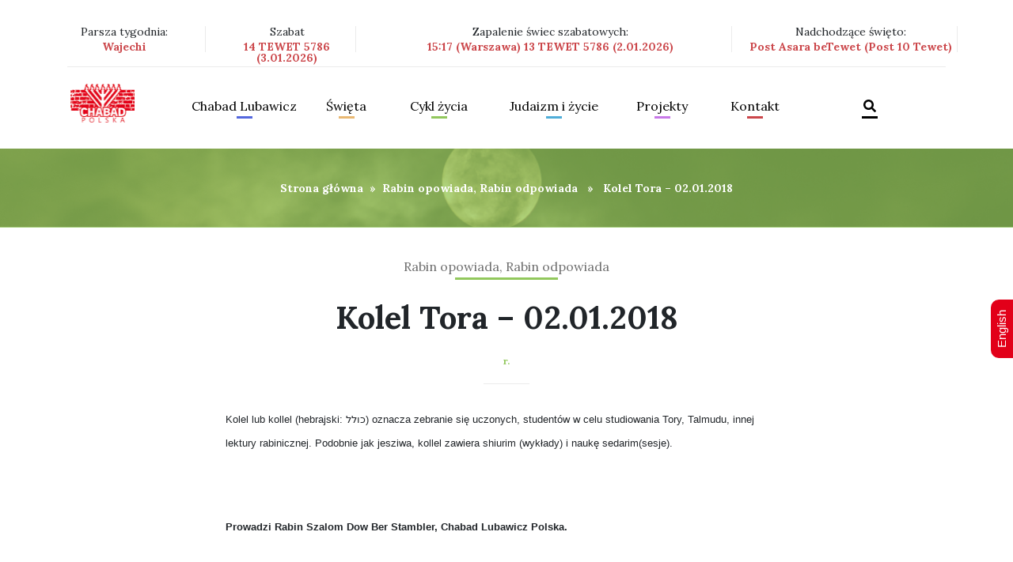

--- FILE ---
content_type: text/html; charset=UTF-8
request_url: https://chabad.org.pl/kolel-02-01-2018/
body_size: 9429
content:
<!DOCTYPE html>
<html lang="pl-PL">
<head>
<meta charset="UTF-8" />
<meta name="viewport" content="width=device-width, initial-scale=1, shrink-to-fit=no">
<meta charset="utf-8">
<meta http-equiv="x-ua-compatible" content="ie=edge">
<link rel="stylesheet" href="https://chabad.org.pl/wp-content/themes/blankslate/assets/css/bootstrap.min.css">
<link href="https://chabad.org.pl/wp-content/themes/blankslate/assets/css/screen.css" media="screen, projection" rel="stylesheet" type="text/css" />
<link href="https://chabad.org.pl/wp-content/themes/blankslate/assets/css/print.css" media="print" rel="stylesheet" type="text/css" />
<link href="https://fonts.googleapis.com/css?family=Lora:400,700" rel="stylesheet">
<link rel='stylesheet' href='https://chabad.org.pl/wp-content/themes/blankslate/assets/css/jCarousel.min.css'>
<link rel="stylesheet" href="https://chabad.org.pl/wp-content/themes/blankslate/assets/css/jquery-ui.css">
<!--[if IE]>
    <link href="assets/css/ie.css" media="screen, projection" rel="stylesheet" type="text/css" />
<![endif]-->
<link rel="stylesheet" href="https://chabad.org.pl/wp-content/themes/blankslate/assets/css/offcanvas.css">
<link rel="stylesheet" href="https://chabad.org.pl/wp-content/themes/blankslate/assets/css/style.css">
<link rel="stylesheet" href="https://chabad.org.pl/wp-content/themes/blankslate/assets/css/bootstrap-select.min.css">
<meta name="google-site-verification" content="lLh99LXbkPKpuAq339M5eFIfP_WEMw2LPdhMwZpYqNE" />
<title>Kolel Tora &#8211; 02.01.2018 &#8211; Chabad Lubawicz Polska &#8211; Centrum Żydowskie</title>
<meta name='robots' content='max-image-preview:large' />
<link rel="alternate" type="application/rss+xml" title="Chabad Lubawicz Polska - Centrum Żydowskie &raquo; Kanał z wpisami" href="https://chabad.org.pl/feed/" />
<script type="text/javascript">
window._wpemojiSettings = {"baseUrl":"https:\/\/s.w.org\/images\/core\/emoji\/14.0.0\/72x72\/","ext":".png","svgUrl":"https:\/\/s.w.org\/images\/core\/emoji\/14.0.0\/svg\/","svgExt":".svg","source":{"concatemoji":"https:\/\/chabad.org.pl\/wp-includes\/js\/wp-emoji-release.min.js?ver=6.2.8"}};
/*! This file is auto-generated */
!function(e,a,t){var n,r,o,i=a.createElement("canvas"),p=i.getContext&&i.getContext("2d");function s(e,t){p.clearRect(0,0,i.width,i.height),p.fillText(e,0,0);e=i.toDataURL();return p.clearRect(0,0,i.width,i.height),p.fillText(t,0,0),e===i.toDataURL()}function c(e){var t=a.createElement("script");t.src=e,t.defer=t.type="text/javascript",a.getElementsByTagName("head")[0].appendChild(t)}for(o=Array("flag","emoji"),t.supports={everything:!0,everythingExceptFlag:!0},r=0;r<o.length;r++)t.supports[o[r]]=function(e){if(p&&p.fillText)switch(p.textBaseline="top",p.font="600 32px Arial",e){case"flag":return s("\ud83c\udff3\ufe0f\u200d\u26a7\ufe0f","\ud83c\udff3\ufe0f\u200b\u26a7\ufe0f")?!1:!s("\ud83c\uddfa\ud83c\uddf3","\ud83c\uddfa\u200b\ud83c\uddf3")&&!s("\ud83c\udff4\udb40\udc67\udb40\udc62\udb40\udc65\udb40\udc6e\udb40\udc67\udb40\udc7f","\ud83c\udff4\u200b\udb40\udc67\u200b\udb40\udc62\u200b\udb40\udc65\u200b\udb40\udc6e\u200b\udb40\udc67\u200b\udb40\udc7f");case"emoji":return!s("\ud83e\udef1\ud83c\udffb\u200d\ud83e\udef2\ud83c\udfff","\ud83e\udef1\ud83c\udffb\u200b\ud83e\udef2\ud83c\udfff")}return!1}(o[r]),t.supports.everything=t.supports.everything&&t.supports[o[r]],"flag"!==o[r]&&(t.supports.everythingExceptFlag=t.supports.everythingExceptFlag&&t.supports[o[r]]);t.supports.everythingExceptFlag=t.supports.everythingExceptFlag&&!t.supports.flag,t.DOMReady=!1,t.readyCallback=function(){t.DOMReady=!0},t.supports.everything||(n=function(){t.readyCallback()},a.addEventListener?(a.addEventListener("DOMContentLoaded",n,!1),e.addEventListener("load",n,!1)):(e.attachEvent("onload",n),a.attachEvent("onreadystatechange",function(){"complete"===a.readyState&&t.readyCallback()})),(e=t.source||{}).concatemoji?c(e.concatemoji):e.wpemoji&&e.twemoji&&(c(e.twemoji),c(e.wpemoji)))}(window,document,window._wpemojiSettings);
</script>
<style type="text/css">
img.wp-smiley,
img.emoji {
	display: inline !important;
	border: none !important;
	box-shadow: none !important;
	height: 1em !important;
	width: 1em !important;
	margin: 0 0.07em !important;
	vertical-align: -0.1em !important;
	background: none !important;
	padding: 0 !important;
}
</style>
	<link rel='stylesheet' id='contact-form-7-css' href='https://chabad.org.pl/wp-content/plugins/contact-form-7/includes/css/styles.css?ver=5.8.7' type='text/css' media='all' />
<link rel='stylesheet' id='wp-date-remover-css' href='https://chabad.org.pl/wp-content/plugins/wp-date-remover/public/css/wp-date-remover-public.css?ver=1.0.0' type='text/css' media='all' />
<link rel='stylesheet' id='dashicons-css' href='https://chabad.org.pl/wp-includes/css/dashicons.min.css?ver=6.2.8' type='text/css' media='all' />
<link rel='stylesheet' id='thickbox-css' href='https://chabad.org.pl/wp-includes/js/thickbox/thickbox.css?ver=6.2.8' type='text/css' media='all' />
<script type='text/javascript' src='https://chabad.org.pl/wp-includes/js/jquery/jquery.min.js?ver=3.6.4' id='jquery-core-js'></script>
<script type='text/javascript' src='https://chabad.org.pl/wp-includes/js/jquery/jquery-migrate.min.js?ver=3.4.0' id='jquery-migrate-js'></script>
<script type='text/javascript' src='https://chabad.org.pl/wp-content/plugins/wp-date-remover/public/js/wp-date-remover-public.js?ver=1.0.0' id='wp-date-remover-js'></script>
<script type='text/javascript' id='photocrati_ajax-js-extra'>
/* <![CDATA[ */
var photocrati_ajax = {"url":"https:\/\/chabad.org.pl\/index.php?photocrati_ajax=1","wp_home_url":"https:\/\/chabad.org.pl","wp_site_url":"https:\/\/chabad.org.pl","wp_root_url":"https:\/\/chabad.org.pl","wp_plugins_url":"https:\/\/chabad.org.pl\/wp-content\/plugins","wp_content_url":"https:\/\/chabad.org.pl\/wp-content","wp_includes_url":"https:\/\/chabad.org.pl\/wp-includes\/","ngg_param_slug":"nggallery"};
/* ]]> */
</script>
<script type='text/javascript' src='https://chabad.org.pl/wp-content/plugins/nextgen-gallery/products/photocrati_nextgen/modules/ajax/static/ajax.min.js?ver=3.35' id='photocrati_ajax-js'></script>
<link rel="https://api.w.org/" href="https://chabad.org.pl/wp-json/" /><link rel="alternate" type="application/json" href="https://chabad.org.pl/wp-json/wp/v2/posts/1337" /><link rel="EditURI" type="application/rsd+xml" title="RSD" href="https://chabad.org.pl/xmlrpc.php?rsd" />
<link rel="wlwmanifest" type="application/wlwmanifest+xml" href="https://chabad.org.pl/wp-includes/wlwmanifest.xml" />
<meta name="generator" content="WordPress 6.2.8" />
<link rel="canonical" href="https://chabad.org.pl/kolel-02-01-2018/" />
<link rel='shortlink' href='https://chabad.org.pl/?p=1337' />
<link rel="alternate" type="application/json+oembed" href="https://chabad.org.pl/wp-json/oembed/1.0/embed?url=https%3A%2F%2Fchabad.org.pl%2Fkolel-02-01-2018%2F" />
<link rel="alternate" type="text/xml+oembed" href="https://chabad.org.pl/wp-json/oembed/1.0/embed?url=https%3A%2F%2Fchabad.org.pl%2Fkolel-02-01-2018%2F&#038;format=xml" />
<meta name="generator" content="Elementor 3.12.1; features: e_dom_optimization, e_optimized_assets_loading, e_optimized_css_loading, a11y_improvements, additional_custom_breakpoints; settings: css_print_method-external, google_font-enabled, font_display-auto">

<style type='text/css'>
/* START Styles Simple Side Tab v2.2.2 */
#rum_sst_tab {
    font-family: Arial, sans-serif;
    top: 350px;
    background-color: #e20019;
    color: #FFFFFF;
    border-style: solid;
    border-width: 0px;
}

#rum_sst_tab:hover {
    background-color: #A4A4A4;
}
.rum_sst_contents {
    position:fixed;
    margin:0;
    padding:6px 13px 8px 13px;
    text-decoration:none;
    text-align:center;
    font-size:15px;
    font-weight:normal;
    border-style:solid;
    display:block;
    z-index:100000;
}
.rum_sst_left {
    left:-2px;
    cursor: pointer;
    -webkit-transform-origin:0 0;
    -moz-transform-origin:0 0;
    -o-transform-origin:0 0;
    -ms-transform-origin:0 0;
    -webkit-transform:rotate(270deg);
    -moz-transform:rotate(270deg);
    -ms-transform:rotate(270deg);
    -o-transform:rotate(270deg);
    transform:rotate(270deg);
    -moz-border-radius-bottomright:10px;
    border-bottom-right-radius:10px;
    -moz-border-radius-bottomleft:10px;
    border-bottom-left-radius:10px;
}
.rum_sst_right {
    right:-1px;
    cursor: pointer;
    -webkit-transform-origin:100% 100%;
    -moz-transform-origin:100% 100%;
    -o-transform-origin:100% 100%;
    -ms-transform-origin:100% 100%;
    -webkit-transform:rotate(-90deg);
    -moz-transform:rotate(-90deg);
    -ms-transform:rotate(-90deg);
    -o-transform:rotate(-90deg);
    transform:rotate(-90deg);
    -moz-border-radius-topright:10px;
    border-top-right-radius:10px;
    -moz-border-radius-topleft:10px;
    border-top-left-radius:10px;
}
.rum_sst_right.less-ie-9 {
    right:-120px;
    filter: progid:DXImageTransform.Microsoft.BasicImage(rotation=1);
}
.rum_sst_left.less-ie-9 {
    filter: progid:DXImageTransform.Microsoft.BasicImage(rotation=3);
}
/* END Styles Simple Side Tab */
</style>
<link rel="icon" href="https://chabad.org.pl/wp-content/uploads/2022/02/logopolska-150x95.png" sizes="32x32" />
<link rel="icon" href="https://chabad.org.pl/wp-content/uploads/2022/02/logopolska.png" sizes="192x192" />
<link rel="apple-touch-icon" href="https://chabad.org.pl/wp-content/uploads/2022/02/logopolska.png" />
<meta name="msapplication-TileImage" content="https://chabad.org.pl/wp-content/uploads/2022/02/logopolska.png" />
		<style type="text/css" id="wp-custom-css">
			/*
CSS Name: Default Styles
Description: NextGEN Default Gallery Stylesheet
Author: Imagely
Version: 2.13

This stylesheet is provided to allow users the ability of overriding the default styles for all display types
*/

.ngg-album-compactbox{
    margin: 0!important;
    padding: 0px!important;
    box-sizing: border-box!important;
    -moz-box-sizing: border-box!important;
    position: relative!important;
    border: none!important;
    border-radius: 0px!important;
    z-index: 1!important;
}
.ngg-albumoverview img {
    padding:0px!important;
    max-width: 300px;
    float: left;
}
.ngg-album-compactbox .Thumb{
    border:none!important;
    padding:0px!important;
}
.ngg-album-compactbox:after, .ngg-album-compactbox:before {
    content: ' ';
    position: absolute;
    top: 0;
    left: 0;
    right: 0;
    border:none!important;
    z-index: -1;
}
.ngg-album-compact{
    width:100%;
    margin-top: 30px!important;
}
.ngg-album-compact h4 {
    font-size: 39px;
    font-weight: 700;
    margin: 0px;
    float: right;
    display: block;
}
.ngg-album-compact h4 .ngg-album-desc {
    overflow: hidden;
    display: block;
    width: 500px;
    max-width: 374px!important;
    height: 290px;
    line-height: 40px;
    font-size: 30px;
    text-align: left;
}
.ngg-album-gallery-image-counter{display:none;}
.ngg-breadcrumbs { display:none; }
.slideshowlink {display:none;}
.ngg-gallery-thumbnail{
    border:none;
}
.ngg-gallery-thumbnail img:hover {
    background-color: inherit;
}
.ngg-gallery-thumbnail img {
    padding-bottom:0px!important;
    padding-top:0px!important;
}
.ngg-navigation a.next, .ngg-navigation a.page-numbers, .ngg-navigation a.prev, .ngg-navigation span.next, .ngg-navigation span.page-numbers, .ngg-navigation span.prev {
    border: 1px solid #cb464a;
    margin-right: 3px;
    color: #000;
    padding: 5px;
    text-decoration: none;
}
.ngg-navigation span {
    font-weight: 700;
    margin: 0 6px;
    background: #cb464a;
    padding: 5px;
    color: #fff;
    margin-right: 3px;
    margin-left: 3px;
    border: 1px solid #cb464a;
}
.ngg-gallery-thumbnail-box {
    float: left;
    position: relative;
    display: block;
}
.ngg-navigation a.next:hover, .ngg-navigation a.page-numbers:hover, .ngg-navigation a.prev:hover, .ngg-navigation span.next:hover, .ngg-navigation span.page-numbers:hover, .ngg-navigation span.prev:hover{
        background-color: #ce7174;
}
span.screen-reader-text {
    display: none;
}
#TB_caption {
    height: 40px;
    padding: 10px 10px 7px 16px;
    float: left;
}
#TB_closeWindowButton:hover .tb-close-icon, #TB_closeWindowButton:focus .tb-close-icon {
    color: #d42f39;
}
.tb-close-icon {
    display: block;
    color: #666;
    text-align: center;
    line-height: 41px;
    width: 48px;
    height: 29px;
    position: absolute;
    top: -6px;
    right: 1px;
}
html body main #jist .container .content_box p {
	margin-bottom:1rem;
}		</style>
		</head>



<body data-rsssl=1 id="home">
        <header role="menu">
            <nav class="navbar navbar-expand-lg navbar-light bg-faded">
                <div class="container">
                    <div class="col-lg-12 col-md-12 col-sm-12 col-xs-12 upper_nav px-0 w-100">

                        <div class="row mb-3">
                            <div class="col-lg-2 col-md-2 col-sm-12 col-xs-12 px-0 pr-3 right_separator">
                                <p>Parsza tygodnia: <i class="font-weight-bold">Wajechi</i></p>
                            </div>
                            <div class="col-lg-2 col-md-2 col-sm-12 col-xs-12 px-0 pl-3 right_separator">
                                  <p>Szabat <i class="font-weight-bold">14 TEWET 5786 (3.01.2026)</i></p>
                            </div>
                            <div class="col-lg-5 col-md-5 col-sm-12 col-xs-12 px-0 pl-3 right_separator">
                                <p>Zapalenie świec szabatowych: <i class="font-weight-bold">15:17 (Warszawa) 13 TEWET 5786 (2.01.2026)</i></p>
                            </div>
                            <div class="col-lg-3 col-md-3 col-sm-12 col-xs-12 px-0 pl-3 right_separator">
                                <p>Nadchodzące święto: <i class="font-weight-bold">Post Asara beTewet (Post 10 Tewet)</i></p>
                            </div>
                        </div>
                    </div>
                    <div class="col-lg-12 col-md-12 col-sm-12 col-xs-12 lower_nav w-100 pb-3 pt-3">
                      <button class="navbar-toggler p-0 border-0" data-target="#navbarNav" type="button" data-toggle="offcanvas">
                        <i class="fas fa-bars"></i>
                      </button>
                        <!--
                      <button class="navbar-toggler navbar-toggler-right float-right" type="button" data-toggle="collapse" data-target="#navbarNav" aria-controls="navbarNav" aria-expanded="false" aria-label="Toggle navigation">

                      </button>-->
                      <a class="navbar-brand float-left" href="https://chabad.org.pl"><img src="https://chabad.org.pl/wp-content/themes/blankslate/assets/img/HEADER/NAV/LOGO_1.png"></a>
                      <div class="nav_items navbar-collapse offcanvas-collapse float-left" id="navbarNav">
                        <div class="d-table w-100">
                            <div class="d-table-cell align-middle">
                                <div>
                                    <div class="row m-4 mb-0 offcanvas_bar">
                                        <div class="float-left w-50">
                                            <a href="https://chabad.org.pl"><img src="https://chabad.org.pl/wp-content/themes/blankslate/assets/img/HEADER/NAV/LOGO_1.png"></a>
                                        </div>
                                        <div class="float-right w-50">
                                            <a class="navbar-toggler close_canvas" aria-label="Close" data-target="#navbarNav" data-toggle="offcanvas"></a>
                                        </div>
                                    </div>
                                   <ul id="glowne-menu" class="navbar-nav" ><li id="menu-item-1436" class="nav-item dropdown blue menu-item menu-item-type-taxonomy menu-item-object-category menu-item-has-children menu-item-1436"><a href="https://chabad.org.pl/category/chabad-lubawicz/" class="nav-link dropdown-toggle" data-toggle="dropdown">Chabad Lubawicz</a>
<ul class='dropdown-menu' id='menu'>
	<li id="menu-item-2332" class="menu-item menu-item-type-taxonomy menu-item-object-category menu-item-2332"><a href="https://chabad.org.pl/category/aktualnosci/">Aktualności</a></li>
	<li id="menu-item-1447" class="menu-item menu-item-type-taxonomy menu-item-object-category menu-item-1447"><a href="https://chabad.org.pl/category/chabad-lubawicz/">Kim jesteśmy?</a></li>
	<li id="menu-item-3208" class="menu-item menu-item-type-taxonomy menu-item-object-category menu-item-3208"><a href="https://chabad.org.pl/category/rebbe/rebbeim-genealogia/">Rebbeim &#8211; genealogia, informacje</a></li>
	<li id="menu-item-6317" class="menu-item menu-item-type-taxonomy menu-item-object-category menu-item-6317"><a href="https://chabad.org.pl/category/chabad-lubawicz/placowki-chabad-lubawicz-na-swiecie/">Placówki Chabad Lubawicz na świecie</a></li>
	<li id="menu-item-1446" class="menu-item menu-item-type-taxonomy menu-item-object-category menu-item-1446"><a href="https://chabad.org.pl/category/chabad-lubawicz/chabad-lubawicz-w-mediach/">Chabad Lubawicz w mediach</a></li>
	<li id="menu-item-2639" class="menu-item menu-item-type-post_type menu-item-object-page menu-item-2639"><a href="https://chabad.org.pl/pracownia-multimedialna/">Pracownia multimedialna</a></li>
	<li id="menu-item-1445" class="menu-item menu-item-type-taxonomy menu-item-object-category menu-item-1445"><a href="https://chabad.org.pl/category/spisane-dawniej-i-dzis/">Spisane dawniej i dziś</a></li>
	<li id="menu-item-10652" class="menu-item menu-item-type-taxonomy menu-item-object-category menu-item-10652"><a href="https://chabad.org.pl/category/chasydzi-na-mazowszu/">Chasydzi na Mazowszu &#8211; historia</a></li>
	<li id="menu-item-5072" class="menu-item menu-item-type-taxonomy menu-item-object-category menu-item-5072"><a href="https://chabad.org.pl/category/judaizm-i-zycie-brak-opisu/izrael-brak-opisu-mapa-panstwa-izrael/punkty-zainteresowania/">Punkty zainteresowania</a></li>
	<li id="menu-item-2261" class="menu-item menu-item-type-post_type menu-item-object-page menu-item-2261"><a href="https://chabad.org.pl/galeria/">Galeria</a></li>
</ul>
</li>
<li id="menu-item-1437" class="nav-item dropdown orange menu-item menu-item-type-taxonomy menu-item-object-category menu-item-has-children menu-item-1437"><a href="https://chabad.org.pl/category/swieta/" class="nav-link dropdown-toggle" data-toggle="dropdown">Święta</a>
<ul class='dropdown-menu' id='menu'>
	<li id="menu-item-12164" class="menu-item menu-item-type-taxonomy menu-item-object-category menu-item-12164"><a href="https://chabad.org.pl/category/swieta/swieta-swieta/">Święta</a></li>
	<li id="menu-item-1448" class="menu-item menu-item-type-taxonomy menu-item-object-category menu-item-1448"><a href="https://chabad.org.pl/category/swieta/wielkie-swieta/">Wielkie święta</a></li>
	<li id="menu-item-1449" class="menu-item menu-item-type-taxonomy menu-item-object-category menu-item-1449"><a href="https://chabad.org.pl/category/swieta/sukot-i-simchat-tora/">Sukot i Simchat Tora</a></li>
	<li id="menu-item-1450" class="menu-item menu-item-type-taxonomy menu-item-object-category menu-item-1450"><a href="https://chabad.org.pl/category/swieta/chanuka/">Chanuka</a></li>
	<li id="menu-item-4755" class="menu-item menu-item-type-taxonomy menu-item-object-category menu-item-4755"><a href="https://chabad.org.pl/category/swieta/chanuka/historia-chanuki/">Historia Chanuki</a></li>
	<li id="menu-item-4756" class="menu-item menu-item-type-taxonomy menu-item-object-category menu-item-4756"><a href="https://chabad.org.pl/category/swieta/chanuka/chanukowe-pomysly/">Chanukowe pomysły</a></li>
	<li id="menu-item-1451" class="menu-item menu-item-type-taxonomy menu-item-object-category menu-item-1451"><a href="https://chabad.org.pl/category/swieta/tu-b-szwat-tu-bi-szwat/">Tu B&#8217;Szwat &#8211; Tu Bi-Szwat</a></li>
	<li id="menu-item-1452" class="menu-item menu-item-type-taxonomy menu-item-object-category menu-item-1452"><a href="https://chabad.org.pl/category/swieta/purim/">Purim</a></li>
	<li id="menu-item-1453" class="menu-item menu-item-type-taxonomy menu-item-object-category menu-item-1453"><a href="https://chabad.org.pl/category/swieta/pesach-swieta/">Pesach</a></li>
	<li id="menu-item-1454" class="menu-item menu-item-type-taxonomy menu-item-object-category menu-item-1454"><a href="https://chabad.org.pl/category/swieta/pesach-szeni/">Pesach Szeni</a></li>
	<li id="menu-item-1455" class="menu-item menu-item-type-taxonomy menu-item-object-category menu-item-1455"><a href="https://chabad.org.pl/category/swieta/liczenie-omeru/">Liczenie Omeru</a></li>
	<li id="menu-item-6288" class="menu-item menu-item-type-taxonomy menu-item-object-category menu-item-6288"><a href="https://chabad.org.pl/category/swieta/lag-ba-omer/">Lag B&#8217;Omer</a></li>
	<li id="menu-item-1456" class="menu-item menu-item-type-taxonomy menu-item-object-category menu-item-1456"><a href="https://chabad.org.pl/category/swieta/szawuot/">Szawuot</a></li>
	<li id="menu-item-1457" class="menu-item menu-item-type-taxonomy menu-item-object-category menu-item-1457"><a href="https://chabad.org.pl/category/swieta/trzy-tygodnie-brak-opisu-opis-to-obrazek/">Trzy Tygodnie Żałoby</a></li>
	<li id="menu-item-1458" class="menu-item menu-item-type-post_type menu-item-object-post menu-item-1458"><a href="https://chabad.org.pl/17-tamuz/">17 Tammuz – Początek trzech tygodni żałoby</a></li>
	<li id="menu-item-1459" class="menu-item menu-item-type-post_type menu-item-object-post menu-item-1459"><a href="https://chabad.org.pl/tisza-beaw/">Tisza BeAw</a></li>
	<li id="menu-item-1460" class="menu-item menu-item-type-post_type menu-item-object-post menu-item-1460"><a href="https://chabad.org.pl/15-aw/">15 Aw – Tu B’Aw</a></li>
	<li id="menu-item-1461" class="menu-item menu-item-type-taxonomy menu-item-object-category menu-item-1461"><a href="https://chabad.org.pl/category/swieta/specjalne-lata-brak-opisu/">Specjalne lata</a></li>
</ul>
</li>
<li id="menu-item-1438" class="nav-item dropdown lime menu-item menu-item-type-taxonomy menu-item-object-category menu-item-has-children menu-item-1438"><a href="https://chabad.org.pl/category/cykl-zycia/" class="nav-link dropdown-toggle" data-toggle="dropdown">Cykl życia</a>
<ul class='dropdown-menu' id='menu'>
	<li id="menu-item-1464" class="menu-item menu-item-type-taxonomy menu-item-object-category menu-item-1464"><a href="https://chabad.org.pl/category/cykl-zycia/ciaza-i-narodziny-brak-opisu-cykl-zycia/">Ciąża i narodziny</a></li>
	<li id="menu-item-1465" class="menu-item menu-item-type-post_type menu-item-object-post menu-item-1465"><a href="https://chabad.org.pl/brit-mila/">Brit Mila</a></li>
	<li id="menu-item-1466" class="menu-item menu-item-type-post_type menu-item-object-post menu-item-1466"><a href="https://chabad.org.pl/upszerin/">Upszerin</a></li>
	<li id="menu-item-1467" class="menu-item menu-item-type-taxonomy menu-item-object-category menu-item-1467"><a href="https://chabad.org.pl/category/cykl-zycia/zydowski-dzien-urodzin/">Żydowski dzień urodzin</a></li>
	<li id="menu-item-1468" class="menu-item menu-item-type-taxonomy menu-item-object-category menu-item-1468"><a href="https://chabad.org.pl/category/cykl-zycia/bar-i-bat-micwa-brak-opisu/">Bar i Bat Micwa</a></li>
	<li id="menu-item-1469" class="menu-item menu-item-type-taxonomy menu-item-object-category menu-item-1469"><a href="https://chabad.org.pl/category/cykl-zycia/malzenstwo-brak-opisu/">Małżeństwo</a></li>
	<li id="menu-item-1470" class="menu-item menu-item-type-taxonomy menu-item-object-category menu-item-1470"><a href="https://chabad.org.pl/category/cykl-zycia/rozwod-brak-opisu/">Rozwód</a></li>
	<li id="menu-item-1471" class="menu-item menu-item-type-taxonomy menu-item-object-category menu-item-1471"><a href="https://chabad.org.pl/category/cykl-zycia/koszernosc-brak-opisu/">Koszerność</a></li>
	<li id="menu-item-1473" class="menu-item menu-item-type-taxonomy menu-item-object-category menu-item-1473"><a href="https://chabad.org.pl/category/cykl-zycia/smierc-i-zaloba-w-tradycji-zydowskiej/">Śmierć i żałoba w tradycji żydowskiej</a></li>
	<li id="menu-item-4713" class="menu-item menu-item-type-taxonomy menu-item-object-category menu-item-4713"><a href="https://chabad.org.pl/category/judaizm-i-zycie-brak-opisu/kobiety-w-judaizmie-brak-opisu/czystosc-rodzinna-brak-opisu/">Czystość rodzinna</a></li>
</ul>
</li>
<li id="menu-item-1439" class="nav-item dropdown sea menu-item menu-item-type-taxonomy menu-item-object-category menu-item-has-children menu-item-1439"><a href="https://chabad.org.pl/category/judaizm-i-zycie-brak-opisu/" class="nav-link dropdown-toggle" data-toggle="dropdown">Judaizm i życie</a>
<ul class='dropdown-menu' id='menu'>
	<li id="menu-item-1479" class="menu-item menu-item-type-taxonomy menu-item-object-category menu-item-1479"><a href="https://chabad.org.pl/category/judaizm-i-zycie-brak-opisu/szabat-brak-opisu/">Szabat</a></li>
	<li id="menu-item-5093" class="menu-item menu-item-type-taxonomy menu-item-object-category menu-item-5093"><a href="https://chabad.org.pl/category/judaizm-i-zycie-brak-opisu/micwy/">Micwy</a></li>
	<li id="menu-item-11231" class="menu-item menu-item-type-taxonomy menu-item-object-category menu-item-11231"><a href="https://chabad.org.pl/category/judaizm-i-zycie-brak-opisu/medrcy-judaizmu/">Mędrcy Judaizmu</a></li>
	<li id="menu-item-1474" class="menu-item menu-item-type-taxonomy menu-item-object-category menu-item-1474"><a href="https://chabad.org.pl/category/judaizm-i-zycie-brak-opisu/kobiety-w-judaizmie-brak-opisu/">Kobiety w judaiźmie</a></li>
	<li id="menu-item-1475" class="menu-item menu-item-type-taxonomy menu-item-object-category menu-item-1475"><a href="https://chabad.org.pl/category/judaizm-i-zycie-brak-opisu/duchowosc-brak-opisu/">Duchowość</a></li>
	<li id="menu-item-1476" class="menu-item menu-item-type-taxonomy menu-item-object-category menu-item-1476"><a href="https://chabad.org.pl/category/judaizm-i-zycie-brak-opisu/zydowskie-pojecia-brak-opisu/">Żydowskie pojęcia</a></li>
	<li id="menu-item-1477" class="menu-item menu-item-type-taxonomy menu-item-object-category menu-item-1477"><a href="https://chabad.org.pl/category/judaizm-i-zycie-brak-opisu/od-poczatku-swiata-brak-opisu/">Od początku świata</a></li>
	<li id="menu-item-2757" class="menu-item menu-item-type-taxonomy menu-item-object-category menu-item-2757"><a href="https://chabad.org.pl/category/judaizm-i-zycie-brak-opisu/kartki-z-historii-biblijnej-judaizmu/">Kartki z historii biblijnej i judaizmu</a></li>
	<li id="menu-item-4708" class="menu-item menu-item-type-taxonomy menu-item-object-category menu-item-4708"><a href="https://chabad.org.pl/category/cykl-zycia/bar-i-bat-micwa-brak-opisu/poglady-brak-opisu/">Poglądy</a></li>
	<li id="menu-item-4709" class="menu-item menu-item-type-taxonomy menu-item-object-category menu-item-4709"><a href="https://chabad.org.pl/category/cykl-zycia/koszernosc-brak-opisu/blogoslawienstwa-krok-po-kroku-brak-opisu/">Błogosławieństwa krok po kroku</a></li>
	<li id="menu-item-4712" class="menu-item menu-item-type-taxonomy menu-item-object-category menu-item-4712"><a href="https://chabad.org.pl/category/judaizm-i-zycie-brak-opisu/kobiety-w-judaizmie-brak-opisu/duchowosc-i-kobiecosc-brak-opisu/">Duchowość i Kobiecość</a></li>
	<li id="menu-item-4715" class="menu-item menu-item-type-taxonomy menu-item-object-category menu-item-4715"><a href="https://chabad.org.pl/category/judaizm-i-zycie-brak-opisu/duchowosc-brak-opisu/opowiesci-chasydzkie-brak-opisu/">Opowieści Chasydzkie</a></li>
</ul>
</li>
<li id="menu-item-1483" class="nav-item dropdown puprple menu-item menu-item-type-post_type menu-item-object-page menu-item-has-children menu-item-1483"><a rel="normal" href="https://chabad.org.pl/projekty/">Projekty</a>
<ul class='dropdown-menu' id='menu'>
	<li id="menu-item-4150" class="menu-item menu-item-type-post_type menu-item-object-page menu-item-4150"><a href="https://chabad.org.pl/projekty/european-minorities/">European Minorities</a></li>
	<li id="menu-item-4152" class="menu-item menu-item-type-post_type menu-item-object-page menu-item-4152"><a href="https://chabad.org.pl/projekty/european-culture-roots-and-values/">European Culture Roots and Values</a></li>
</ul>
</li>
<li id="menu-item-1482" class="nav-item dropdown burgundy menu-item menu-item-type-post_type menu-item-object-page menu-item-1482"><a rel="normal" href="https://chabad.org.pl/kontakt/">Kontakt</a></li>
<li id="menu-item-10459" class="nav-item dropdown menu-item menu-item-type-post_type menu-item-object-page menu-item-10459"><a rel="normal" href="https://chabad.org.pl/szukaj/"><i class="fas fa-search"></i></a></li>
</ul>                                </div>
                            </div>
                          </div>
                        </div>
                    </div>
                </div>
            </nav>
        </header>
   <main id="content" role="main">
            <section id="stripe">
                <div class="col-lg-12 px-0 lime">
                    <figure class="bg">
                        <figcaption>
                            <div class="d-table w-100 breadcrumbs">
                                <div class="d-table-cell align-middle">
                                    <div class="text-center">
                                        <p><a href="https://chabad.org.pl" rel="nofollow">Strona główna</a>&nbsp;&nbsp;&#187;&nbsp;&nbsp;<a href="https://chabad.org.pl/category/odpowiada-opowiada/" rel="category tag">Rabin opowiada, Rabin odpowiada</a> &nbsp;&nbsp;&#187;&nbsp;&nbsp; Kolel Tora &#8211; 02.01.2018</p>
                                    </div>
                                </div>
                            </div>
                        </figcaption>
                    </figure>
                </div>
            </section>

            <article class="lime" id="jist">
                <div class="container">
                    <div class="cat text-center">
                        <span><a href="https://chabad.org.pl/category/odpowiada-opowiada/" rel="category tag">Rabin opowiada, Rabin odpowiada</a></span>
                        
                    </div>
                    <div class="title text-center">
                        <h1 class="font-weight-bold">Kolel Tora &#8211; 02.01.2018</h1>
                        <cite class="font-weight-bold"><i> r.</i></cite>
                    </div>
                    <div class="content_box">
                                                <div class="offset-lg-2 col-lg-8">
                        <p><span style="font-family: arial, helvetica, sans-serif; font-size: 10pt;">Kolel lub kollel (hebrajski: כולל) oznacza zebranie się uczonych, studentów w celu studiowania Tory, Talmudu, innej lektury rabinicznej. Podobnie jak jesziwa, kollel zawiera shiurim (wykłady) i naukę sedarim(sesje).</span><br /><span style="font-family: arial, helvetica, sans-serif; font-size: 10pt;"></span></p> <p><span style="font-family: arial, helvetica, sans-serif; font-size: 10pt;"><strong>Prowadzi Rabin Szalom Dow Ber Stambler, Chabad Lubawicz Polska.</strong></span><br /><span style="font-family: arial, helvetica, sans-serif; font-size: 10pt;">W nagraniu omawiany traktat Talmudu Bava Mecyja, m.in. o załadunku i rozładunku, kiedy jest strata pieniężna, też o pomocy zwierzętom - kontynuacja analizy tematów poprzednich sesji z dalszym rozwinięciem .</span>&nbsp;</p> <p><iframe src="https://w.soundcloud.com/player/?url=https%3A//api.soundcloud.com/tracks/377683544&amp;color=%23ff5500&amp;auto_play=false&amp;hide_related=false&amp;show_comments=true&amp;show_user=true&amp;show_reposts=false&amp;show_teaser=true&amp;visual=true" scrolling="no" width="100%" height="300"></iframe></p>                        </div>
                    </div>
                    <hr>
                </div>
            </article>

            
            <section id="indicators">
                <div class="container">
                    <div class="col-lg-1 col-md-1 col-sm-1 col-xs-12 left_indi float-left px-0">
                         <a href="https://chabad.org.pl/kolel-29-12-2017/" rel="prev"><img src="https://chabad.org.pl/wp-content/themes/blankslate/assets/img/FOOTER/arrow.png"></a>                    </div>
                    <div class="col-lg-2 col-md-2 col-sm-2 col-xs-12 left_indi float-left">
                          <a href="https://chabad.org.pl/kolel-29-12-2017/" rel="prev"><span>Poprzedni</span></a>                    </div>
                    <div class="col-lg-6 col-md-6 col-sm-6 col-xs-12 mid_indi float-left">
                        <div class="col-lg-3 col-md-3 col-sm-3 col-xs-3 text-center d-block mx-auto">
                            <span>udostępnij</span>
                            <div class="col-lg-12 col-md-12 col-sm-12 col-xs-12 social_row px-0 pt-2">
                                <a class="text-left" target="_blank" href="https://www.facebook.com/sharer/sharer.php?u=https://chabad.org.pl/kolel-02-01-2018">
                                    <img class="float-left pl-4" src="https://chabad.org.pl/wp-content/themes/blankslate/assets/img/FOOTER/face.png">
                                </a>
                                <a class="text-right" target="_blank" href="https://twitter.com/home?status=https://chabad.org.pl/kolel-02-01-2018">
                                    <img class="float-left pl-2 pt-1" src="https://chabad.org.pl/wp-content/themes/blankslate/assets/img/FOOTER/twitter.png">
                                </a>
                            </div>
                        </div>
                    </div>
                    <div class="col-lg-2 col-md-2 col-sm-2 col-xs-12 right_indi float-left text-right">
                        <a href="https://chabad.org.pl/kllel-04-01-2018/" rel="next"><span>Następny</span></a>                    </div>
                    <div class="col-lg-1 col-md-1 col-sm-1 col-xs-12 right_indi px-0 float-left text-right">
                          <a href="https://chabad.org.pl/kllel-04-01-2018/" rel="next"><img src="https://chabad.org.pl/wp-content/themes/blankslate/assets/img/FOOTER/arrow.png"></a>                    </div>
                </div>
            </section>
               </main>
<footer class="d-table w-100" role="contentinfo" itemprop="address" itemscope itemtype="http://schema.org/PostalAddress">
            <div class="totop">
                <a class="text-center d-block mx-auto" href="#">
                    <img src="https://chabad.org.pl/wp-content/themes/blankslate/assets/img/FOOTER/Path%2017.png">
                </a>
            </div>
            <div class="upper_foot pt-4 pb-4">
                <div class="container">
                    <div class="d-table h-100 w-100">
                        <div class="d-table-cell align-middle">
                            <div class="row">
                                <div class="col-lg-5 col-md-5 float-left">
                                    <div class="col-lg-12 col-md-12 col-sm-12 col-xs-12 supp px-0">
                                        <p class="float-left pr-3 col-lg-3 col-sm-12 col-xs-12">Wsparcie:</p>
                                        <a href="https://chabad.org.pl/wsparcie/"><div class="payments">
                                            <img class="float-left pr-2" src="https://chabad.org.pl/wp-content/themes/blankslate/assets/img/FOOTER/paypal.png">
                                            <img class="float-left pr-2" src="https://chabad.org.pl/wp-content/themes/blankslate/assets/img/FOOTER/MC.png">
                                            <img class="float-left" src="https://chabad.org.pl/wp-content/themes/blankslate/assets/img/FOOTER/Visa.png">
                                        </div></a>
                                    </div>
                                    <br>
                                    <br>
                                        <div class="col-lg-12 col-md-12 col-sm-12 col-xs-12 pzu px-0">
                                        <p class="float-left pr-3 col-sm-12 col-xs-12">Strona internetowa<br>Chabad Lubawicz oraz<br>pracownia multimedialna<br>
            powstały dzięki wsparciu:</p>
                                        <img class="float-left fundacja" src="https://chabad.org.pl/wp-content/themes/blankslate/assets/img/FOOTER/pzu.png">
                                    </div>
                                </div>
                                <div class="col-lg-2 col-md-2 col-sm-12 col-xs-12 logotype float-left text-center d-table h-100 w-100">
                                    <div class="d-table-cell align-middle">
                                        <div>
                                            <img src="https://chabad.org.pl/wp-content/themes/blankslate/assets/img/FOOTER/logo.png"><br>
											<a href="https://www.facebook.com/chabad.lubawicz/" target="_blank"><img src="https://chabad.org.pl/wp-content/uploads/2019/01/fb.png" style="height: 35px; margin-top: 15px;"></a>
                                        </div>
                                    </div>
                                </div>
                                <div class="col-lg-5 col-md-5 float-left px-0">
                                    <address>
                                        +48-22-637-53-52
                                        <br>
                                        <a href="office@chabad.org.pl">office<i>@</i>chabad.org.pl</a>
                                        <br>
                                        <br>
                                        Słomińskiego 19 lok. 508
                                        <br>
                                        Warszawa 00-195
                                    </address>
                                </div>
                            </div>
                        </div>
                    </div>
                </div>
            </div>
            <div class="lower_foot">
                <div class="container h-100">
                    <div class="row h-100">
                        <div class="col-lg-3 col-md-3 col-sm-12 col-xs-12">
                            <div class="d-table col-sm-12 col-xs-12 h-100">
                                <div class="d-table-cell align-middle">
                                    <div>
                                        <p class="clpl">© 2018 Chabad Lubawicz Polska</p>
                                    </div>
                                </div>
                            </div>
                        </div>
                        <div class="col-lg-2 offset-lg-7 col-md-2 offset-md-7 col-sm-12 col-xs-12 px-0">
                            <div class="d-table col-sm-12 col-xs-12 h-100">
                                <div class="d-table-cell align-middle">
                                    <div class=" col-sm-12 col-xs-12 project">
                                        <span class="float-left pr-3">Projekt i realizacja:</span>
                                        <div class="d-table h-100">
                                            <div class="d-table-cell align-middle">
                                                <div>
                                                    <a target="_blank" title="Tworzenie Stron Internetowych" href="https://stronomania.pl/">
                                                        <img src="https://chabad.org.pl/wp-content/themes/blankslate/assets/img/FOOTER/stronomania.png" alt="Strony Internetowe Stronomania" class="float-left">
                                                    </a>
                                                </div>
                                            </div>
                                        </div>
                                    </div>
                                </div>
                            </div>
                        </div>
                    </div>
                </div>
            </div>
        </footer>
        		<script type="text/javascript">
							jQuery("#post-1337 .entry-meta .date").css("display","none");
					jQuery("#post-1337 .entry-date").css("display","none");
					jQuery("#post-1337 .posted-on").css("display","none");
				</script>
	<a href="https://chabad.org.pl/english/" id="rum_sst_tab" class="rum_sst_contents rum_sst_right">English</a><script type='text/javascript' src='https://chabad.org.pl/wp-content/plugins/contact-form-7/includes/swv/js/index.js?ver=5.8.7' id='swv-js'></script>
<script type='text/javascript' id='contact-form-7-js-extra'>
/* <![CDATA[ */
var wpcf7 = {"api":{"root":"https:\/\/chabad.org.pl\/wp-json\/","namespace":"contact-form-7\/v1"}};
/* ]]> */
</script>
<script type='text/javascript' src='https://chabad.org.pl/wp-content/plugins/contact-form-7/includes/js/index.js?ver=5.8.7' id='contact-form-7-js'></script>
<script type='text/javascript' id='ngg_common-js-extra'>
/* <![CDATA[ */

var nextgen_lightbox_settings = {"static_path":"\/wp-content\/plugins\/nextgen-gallery\/products\/photocrati_nextgen\/modules\/lightbox\/static\/{placeholder}","context":"nextgen_and_wp_images"};
/* ]]> */
</script>
<script type='text/javascript' src='https://chabad.org.pl/wp-content/plugins/nextgen-gallery/products/photocrati_nextgen/modules/nextgen_gallery_display/static/common.js?ver=3.35' id='ngg_common-js'></script>
<script type='text/javascript' id='ngg_lightbox_context-js-extra'>
/* <![CDATA[ */

var nextgen_thickbox_i18n = {"next":"Next &gt;","prev":"&lt; Prev","image":"Image","of":"of","close":"Close","noiframes":"This feature requires inline frames. You have iframes disabled or your browser does not support them."};
/* ]]> */
</script>
<script type='text/javascript' src='https://chabad.org.pl/wp-content/plugins/nextgen-gallery/products/photocrati_nextgen/modules/lightbox/static/lightbox_context.js?ver=3.35' id='ngg_lightbox_context-js'></script>
<script type='text/javascript' src='https://chabad.org.pl/wp-content/plugins/nextgen-gallery/products/photocrati_nextgen/modules/lightbox/static/thickbox/nextgen_thickbox_init.js?ver=3.35' id='thickbox-0-js'></script>
<script type='text/javascript' src='https://chabad.org.pl/wp-content/plugins/nextgen-gallery/products/photocrati_nextgen/modules/lightbox/static/thickbox/thickbox.js?ver=3.35' id='thickbox-1-js'></script>
        <script src="https://ajax.googleapis.com/ajax/libs/jquery/3.2.1/jquery.min.js"></script>
	    <script src="https://code.jquery.com/ui/1.12.1/jquery-ui.js"></script>
        <script src="https://cdnjs.cloudflare.com/ajax/libs/popper.js/1.12.6/umd/popper.min.js"></script>
        <script src="https://chabad.org.pl/wp-content/themes/blankslate/assets/js/bootstrap.min.js"></script>

        <script>
            $(function () {
              'use strict'

              $('[data-toggle="offcanvas"]').on('click', function () {
                $('.offcanvas-collapse').toggleClass('open')
              })
            })
        </script>
        <script src="https://chabad.org.pl/wp-content/themes/blankslate/assets/js/jCarousel.js"></script>
        <script src="https://chabad.org.pl/wp-content/themes/blankslate/assets/js/script.js"></script>
        <script defer src="https://use.fontawesome.com/releases/v5.0.4/js/all.js"></script>
        
    </body>
</html>


--- FILE ---
content_type: text/css
request_url: https://chabad.org.pl/wp-content/themes/blankslate/assets/css/jCarousel.min.css
body_size: 85
content:
.jcarousel{position:relative;overflow:hidden}.jcarousel ul{width:20000em;position:relative;list-style:none;margin:0;padding:0}.jcarousel li{float:left}

--- FILE ---
content_type: text/css
request_url: https://chabad.org.pl/wp-content/themes/blankslate/assets/css/offcanvas.css
body_size: 676
content:


@media (max-width: 991px) {html,
body {
  overflow-x: hidden; /* Prevent scroll on narrow devices */
}
    html #home header nav .container #navbarNav .d-table ul.navbar-nav
    {
        display: -webkit-box !important;
    }
    nav
    {
        padding: 0;
    }
  .offcanvas-collapse {
    position: fixed;
    z-index: 999;
    top: 0;
    left: 0;
    bottom: 0;
    overflow-y: auto;
    background-color: #ffffff;
    transition: -webkit-transform .3s ease-in-out;
    transition: transform .3s ease-in-out;
    transition: transform .3s ease-in-out, -webkit-transform .3s ease-in-out;
    -webkit-transform: translateX(100%);
    transform: translateX(100%);
  }
  .offcanvas-collapse.open {
    -webkit-transform: translateX(-1rem);
    transform: translateX(-1rem); /* Account for horizontal padding on navbar */
  }
}

.nav-scroller {
  position: relative;
  z-index: 2;
  height: 2.75rem;
  overflow-y: hidden;
}

.nav-scroller .nav {
  display: -webkit-box;
  display: -ms-flexbox;
  display: flex;
  -ms-flex-wrap: nowrap;
  flex-wrap: nowrap;
  padding-bottom: 1rem;
  margin-top: -1px;
  overflow-x: auto;
  color: rgba(255, 255, 255, .75);
  text-align: center;
  white-space: nowrap;
  -webkit-overflow-scrolling: touch;
}

.nav-underline .nav-link {
  padding-top: .75rem;
  padding-bottom: .75rem;
  font-size: .875rem;
  color: var(--secondary);
}

.nav-underline .nav-link:hover {
  color: var(--blue);
}

.nav-underline .active {
  font-weight: 500;
  color: var(--gray-dark);
}

.text-white-50 { color: rgba(255, 255, 255, .5); }

.bg-purple { background-color: var(--purple); }

.border-bottom { border-bottom: 1px solid #e5e5e5; }

.box-shadow { box-shadow: 0 .25rem .75rem rgba(0, 0, 0, .05); }

.lh-100 { line-height: 1; }
.lh-125 { line-height: 1.25; }
.lh-150 { line-height: 1.5; }

--- FILE ---
content_type: text/css
request_url: https://chabad.org.pl/wp-content/themes/blankslate/assets/css/style.css
body_size: 7238
content:
section {
  clear: both; }

.d-grid {
  display: grid !important; }

.d-flow-root {
  display: flow-root; }

.mx-auto {
  margin: 0 auto; }

.w-20per {
  width: 20% !important; }

.w-unset {
  width: unset !important; }

.m--15 {
  margin-left: -15px !important;
  margin-right: -15px !important; }

.p-15 {
  padding-left: 15px !important;
  padding-right: 15px !important; }

html {
  font-family: 'Lora', serif; }
  html body {
    min-width: 360px;
    overflow-x: hidden; }
    html body a {
      color: #707070; }
    html body a:hover {
      text-decoration: none !important;
      color: #CB464A; }
    html body i {
      color: #CB464A; }
    html body header nav {
      position: relative !important; }
      html body header nav .upper_nav {
        padding-top: 25px;
        border-bottom: 1px #EBEBEB solid; }
        html body header nav .upper_nav .row {
          font-size: 14px; }
          html body header nav .upper_nav .row .right_separator {
            border-right: 1px #EBEBEB solid;
            height: 20px;
            margin-bottom: 12px; }
      html body header nav .rcher {
        border: 0.5px #EBEBEB solid;
        border-radius: 999px;
        width: 36px;
        display: table;
        height: 36px; }
        html body header nav .searcher img {
          width: 12px; }
        html body header nav .searcher .ico-mglass {
          position: relative;
          display: inline-block;
          background: transparent;
          border-radius: 30px;
          height: 12px;
          left: -1px;
          top: -2px;
          width: 12px;
          border: 1px solid #CB464A; }
          html body header nav .searcher .ico-mglass:after {
            content: "";
            height: 1px;
            width: 8px;
            background: #CB464A;
            position: absolute;
            top: 12px;
            left: 8px;
            -webkit-transform: rotate(45deg);
            -moz-transform: rotate(45deg);
            -ms-transform: rotate(45deg);
            -o-transform: rotate(45deg); }
    html body main #stripe figure {
      z-index: 9999;
      background-size: cover;
      height: 100px;
      background-repeat: no-repeat; }
      html body main #stripe figure figcaption {
        background-size: cover;
        background-position: center;
        height: 100%;
        width: 100%;
        border-radius: 0; }
        html body main #stripe figure figcaption .d-table {
          height: 100px; }
          html body main #stripe figure figcaption .d-table .d-table-cell {
            color: #ffffff;
            font-weight: bold;
            font-size: 14px; }
    html body main #stripe .lime figure {
      background-image: url(../img/MAIN/STRIPE/matthew-kane-162961-unsplash.png); }
      html body main #stripe .lime figure figcaption {
        background-image: linear-gradient(to right, rgba(146, 200, 93, 0.75), rgba(146, 200, 93, 0.75)); }
    html body main #stripe .sea figure {
      background-image: url(../img/MAIN/STRIPE/matthew-kane-162961-unsplash.png); }
      html body main #stripe .sea figure figcaption {
        background-image: linear-gradient(to right, rgba(79, 175, 215, 0.75), rgba(79, 175, 215, 0.75)); }
    html body main #jist .container .cat span {
      padding-top: 40px;
      display: inline-block;
      padding-bottom: 5px;
      position: relative;
      line-height: 18px;
      padding-bottom: 30px; }
    html body main #jist .container .cat span::after {
      content: "";
      display: block;
      height: 3px;
      left: 25%;
      margin-top: 5px;
      position: absolute;
      width: 50%; }
    html body main #jist .container .title h1 {
      font-size: 40px;
      line-height: 51px;
      padding-bottom: 20px; }
    html body main #jist .container .title cite {
      border-bottom: 1px #EBEBEB solid;
      padding-left: 25px;
      padding-right: 25px;
      margin-bottom: 30px;
      display: inline-block;
      padding-bottom: 22px; }
      html body main #jist .container .title cite i {
        font-size: 12px;
        padding-bottom: 25px; }
    html body main #jist .container .content_box img {
      display: block;
      margin: 0 auto;
      width: 100%;
      border-radius: 10px;
      padding-top: 3rem;
      padding-bottom: 3rem; }
    html body main #jist .container .content_box p {
      line-height: 30px; }
    html body main #jist .container hr {
      margin-top: 69px;
      padding-bottom: 69px; }
    html body main .lime .container .cat span::after {
      background: #92c85d; }
    html body main .lime .container .title cite i {
      color: #92c85d !important; }
    html body main .sea .container .cat span::after {
      background: #4FADD8; }
    html body main .sea .container .title cite i {
      color: #4FADD8 !important; }
    html body main #indicators span {
      font-weight: bold;
      font-size: 22px; }
    html body main #indicators .mid_indi span {
      font-weight: normal;
      font-size: 12px; }
    html body main #indicators .right_indi img {
      transform: rotateY(180deg); }
    html body footer {
      color: #ffffff;
      margin-top: 100px; }
      html body footer .upper_foot {
        display: flow-root;
        height: 160px;
        background-color: #323232; }
html body footer .upper_foot .fundacja { padding-top: 18px; }

        html body footer .upper_foot .container address {
          line-height: 17px; }
          html body footer .upper_foot .container address a {
            color: #ffffff; }
      html body footer .lower_foot {
        display: flow-root;
        height: 50px;
        background-color: #000000; }
        html body footer .lower_foot .container .d-table {
          padding: 0 !important; }
          html body footer .lower_foot .container .d-table .d-table-cell div {
            font-size: 11px;
            padding: 0 !important; }
            html body footer .lower_foot .container .d-table .d-table-cell div a img {
              width: 84px; }
            html body footer .lower_foot .container .d-table .d-table-cell div span {
              margin-left: -6px; }
  html #home header nav .container .close_canvas {
    border: 0; }
  html #home header nav .container .navbar-brand {
    margin-left: -15px; }
  html #home header nav .container #navbarNav {
    margin-right: -16px !important;
    float: right !important;
    z-index: 10000; }
    html #home header nav .container #navbarNav .d-table {
      height: 63px; }
      html #home header nav .container #navbarNav .d-table ul.navbar-nav {
        padding: 0;
        list-style: none;
        display: table;
        width: 100%;
        text-align: center; }
        html #home header nav .container #navbarNav .d-table ul.navbar-nav li {
          position: relative;
          padding: 0;
          width: 100%;
          width: 100%;
          float: left; }
          html #home header nav .container #navbarNav .d-table ul.navbar-nav li a {
            color: #000;
            text-decoration: none;
            display: inline-block;
            width: 145px;
            padding: 0;
            padding-bottom: 0.5rem;
            position: relative; }
          html #home header nav .container #navbarNav .d-table ul.navbar-nav li a:after {
            background: none repeat scroll 0 0 transparent;
            bottom: 0;
            content: "";
            display: block;
            height: 3px;
            left: 43.5%;
            position: absolute;
            background: #000;
            transition: width 0.3s ease 0s, left 0.3s ease 0s;
            width: 20px; }
          html #home header nav .container #navbarNav .d-table ul.navbar-nav li .dropdown-toggle::after {
            margin: unset !important;
            border: 0; }
          html #home header nav .container #navbarNav .d-table ul.navbar-nav li a:hover:after {
            width: 100%;
            left: 0; }
        html #home header nav .container #navbarNav .d-table ul.navbar-nav li.blue a:after {
          background: #5467de; }
        html #home header nav .container #navbarNav .d-table ul.navbar-nav li.blue .dropdown-menu {
          border: 2px #5467de solid; }
        html #home header nav .container #navbarNav .d-table ul.navbar-nav li.blue li a:after {
          background: #5467de; }
        html #home header nav .container #navbarNav .d-table ul.navbar-nav li.blue li:after {
          background: #5467de; }
        html #home header nav .container #navbarNav .d-table ul.navbar-nav li.orange a:after {
          background: #E9B872; }
        html #home header nav .container #navbarNav .d-table ul.navbar-nav li.orange .dropdown-menu {
          border: 2px #E9B872 solid; }
        html #home header nav .container #navbarNav .d-table ul.navbar-nav li.orange li a:after {
          background: #E9B872; }
        html #home header nav .container #navbarNav .d-table ul.navbar-nav li.orange li:after {
          background: #E9B872; }
        html #home header nav .container #navbarNav .d-table ul.navbar-nav li.lime a:after {
          background: #92C75D; }
        html #home header nav .container #navbarNav .d-table ul.navbar-nav li.lime .dropdown-menu {
          border: 2px #92C75D solid; }
        html #home header nav .container #navbarNav .d-table ul.navbar-nav li.lime li a:after {
          background: #92C75D; }
        html #home header nav .container #navbarNav .d-table ul.navbar-nav li.lime li:after {
          background: #92C75D; }
        html #home header nav .container #navbarNav .d-table ul.navbar-nav li.sea a:after {
          background: #4FADD8; }
        html #home header nav .container #navbarNav .d-table ul.navbar-nav li.sea .dropdown-menu {
          border: 2px #4FADD8 solid; }
        html #home header nav .container #navbarNav .d-table ul.navbar-nav li.sea li a:after {
          background: #4FADD8; }
        html #home header nav .container #navbarNav .d-table ul.navbar-nav li.sea li:after {
          background: #4FADD8; }
        html #home header nav .container #navbarNav .d-table ul.navbar-nav li.puprple a:after {
          background: #C778E8; }
        html #home header nav .container #navbarNav .d-table ul.navbar-nav li.puprple .dropdown-menu {
          border: 2px #C778E8 solid; }
        html #home header nav .container #navbarNav .d-table ul.navbar-nav li.puprple li a:after {
          background: #C778E8; }
        html #home header nav .container #navbarNav .d-table ul.navbar-nav li.puprple li:after {
          background: #C778E8; }
        html #home header nav .container #navbarNav .d-table ul.navbar-nav li.burgundy a:after {
          background: #CB464A; }
        html #home header nav .container #navbarNav .d-table ul.navbar-nav li.burgundy .dropdown-menu {
          border: 2px #CB464A solid; }
        html #home header nav .container #navbarNav .d-table ul.navbar-nav li.burgundy li a:after {
          background: #CB464A; }
        html #home header nav .container #navbarNav .d-table ul.navbar-nav li.burgundy li:after {
          background: #CB464A; }
        html #home header nav .container #navbarNav .d-table ul.navbar-nav div.magnifier .dropdown-menu {
          padding-top: 0px !important;
          width: 240px !important;
          height: 40px; }
        html #home header nav .container #navbarNav .d-table ul.navbar-nav li.active a {
          font-size: 15px;
          font-weight: bold; }
        html #home header nav .container #navbarNav .d-table ul.navbar-nav .dropdown-menu .sub-menu {
          left: 100%;
          position: absolute;
          top: 0;
          visibility: hidden;
          margin-top: -1px; }
        html #home header nav .container #navbarNav .d-table ul.navbar-nav .dropdown-menu li:hover .sub-menu {
          visibility: visible; }
        html #home header nav .container #navbarNav .d-table ul.navbar-nav .dropdown-menu {
          left: -44%;
          margin: 0 auto; }
          html #home header nav .container #navbarNav .d-table ul.navbar-nav .dropdown-menu li {
            font-size: 12px;
            padding-bottom: 25px;
            text-align: center;
            width: 100% !important; }
            html #home header nav .container #navbarNav .d-table ul.navbar-nav .dropdown-menu li a {
              background-color: #ffffff;
              z-index: 9999;
              position: relative;
              padding: 12px;
              display: inline-block; }
            html #home header nav .container #navbarNav .d-table ul.navbar-nav .dropdown-menu li a:after {
              bottom: 13px;
              content: "";
              display: block;
              z-index: -999;
              height: 1px;
              left: 0;
              position: absolute;
              transition: width 0.3s ease 0s, left 0.3s ease 0s;
              width: 0%; }
          html #home header nav .container #navbarNav .d-table ul.navbar-nav .dropdown-menu li:after {
            bottom:auto;
            content: "";
            display: block;
            z-index: -999;
            height: 1px;
            left: 50%;top:50%;transform: translateY(-50%);
            position: absolute;
            transition: width 0.3s ease 0s, left 0.3s ease 0s;
            width: 0%; }
          html #home header nav .container #navbarNav .d-table ul.navbar-nav .dropdown-menu li:hover:after {
            width: 87%;
            left: 6.9%; }
        html #home header nav .container #navbarNav .d-table ul.navbar-nav .nav-tabs .dropdown-menu, html #home header nav .container #navbarNav .d-table ul.navbar-nav .nav-pills .dropdown-menu, html #home header nav .container #navbarNav .d-table ul.navbar-nav .navbar .dropdown-menu {
          margin-top: 0; }
        html #home header nav .container #navbarNav .d-table ul.navbar-nav .show ul.dropdown-menu {
          display: grid !important; }
        html #home header nav .container #navbarNav .d-table ul.navbar-nav ul.dropdown-menu {
          padding-top: 25px;
          margin-top: -3px;
          width: 240px;
          /*height: 300px;*/ }
  html #home main #topper #slider .carousel-control-prev, html #home main #topper #slider .carousel-control-next {
    opacity: 1 !important; }
  html #home main #topper #slider .carousel-control-prev:hover, html #home main #topper #slider .carousel-control-next:hover {
    opacity: 1 !important; }
  html #home main #topper #slider .carousel-control-prev-icon {
    background-image: url(../img/MAIN/TOPPER/arrow.png);
    width: 50px;
    height: 20px; }
  html #home main #topper #slider .carousel-control-next-icon {
    background-image: url(../img/MAIN/TOPPER/arrow.png);
    width: 50px;
    height: 20px;
    transform: rotate(180deg); }
  html #home main #topper #slider .carousel-indicators li {
    width: 0;
    height: 0;
    border: 10px solid transparent;
    border-bottom-color: white;
    position: relative;
    top: -25px;
    background-color: unset !important; }
  html #home main #topper #slider .carousel-indicators li:after {
    content: '';
    position: absolute;
    left: -10px;
    top: 10px;
    width: 0;
    height: 0;
    border: 10px solid transparent;
    border-top-color: white; }
  html #home main #topper #slider .carousel-indicators li.active {
    border: 14px solid transparent;
    border-bottom-color: white;
    top: -32px; }
  html #home main #topper #slider .carousel-indicators li.active:after {
    left: -14px;
    top: 14px;
    border: 14px solid transparent;
    border-top-color: white; }
  html #home main #topper #slider .carousel-inner .item-0 .bg {
    background-image: url(../img/MAIN/TOPPER/BG.png); }
  html #home main #topper #slider .carousel-inner .item-0 .overlay {
    background-image: linear-gradient(to right, rgba(79, 175, 215, 0.75), rgba(79, 175, 215, 0.75)); }
  html #home main #topper #slider .carousel-inner .item-1 .bg {
    background-image: url(../img/MAIN/CURRENT/bless.png); }
  html #home main #topper #slider .carousel-inner .item-1 .overlay {
    background-image: linear-gradient(to right, rgba(233, 184, 114, 0.75), rgba(233, 184, 114, 0.75)); }
  html #home main #topper #slider .carousel-inner .item-2 .bg {
    background-image: url(../img/MAIN/CURRENT/children_friendly.png); }
  html #home main #topper #slider .carousel-inner .item-2 .overlay {
    background-image: linear-gradient(to right, rgba(146, 200, 93, 0.75), rgba(146, 200, 93, 0.75)); }
  html #home main #topper #slider .carousel-inner .carousel-item .blurred {
    filter: blur(30px);
    -webkit-filter: blur(30px); }
  html #home main #topper #slider .carousel-inner .carousel-item .bg {
    background-size: 100%;
    background-repeat: no-repeat;
    background-position: top center;
    display: block;
    height: 444px;
    left: 0;
    right: 0;
    z-index: 1;
    position: absolute; }
  html #home main #topper #slider .carousel-inner .carousel-item .cover {
    background-size: cover !important; }
  html #home main #topper #slider .carousel-inner .carousel-item .overlay {
    background-size: cover;
    background-position: center;
    height: 444px;
    width: 100%;
    z-index: 3;
    position: absolute;
    border-radius: 0;
    padding: 0;
    margin: 0; }
  html #home main #topper #slider .carousel-inner .carousel-item .container {
    z-index: 999;
    position: relative; }
    html #home main #topper #slider .carousel-inner .carousel-item .container .d-table {
      height: 444px; }
      html #home main #topper #slider .carousel-inner .carousel-item .container .d-table .d-table-cell .content {
        color: #ffffff; }
        html #home main #topper #slider .carousel-inner .carousel-item .container .d-table .d-table-cell .content cite {
          font-size: 14px;
          line-height: 18px; }
        html #home main #topper #slider .carousel-inner .carousel-item .container .d-table .d-table-cell .content hr {
          border-color: #ffffff; }
        html #home main #topper #slider .carousel-inner .carousel-item .container .d-table .d-table-cell .content h1 {
          font-size: 35px;
          line-height: 40px; }
        html #home main #topper #slider .carousel-inner .carousel-item .container .d-table .d-table-cell .content p {
          font-size: 15px;
          line-height: 25px; }
    html #home main #topper #slider .carousel-inner .carousel-item .container .read_more {
      top: -50px; }
      html #home main #topper #slider .carousel-inner .carousel-item .container .read_more a, html #home main #topper #slider .carousel-inner .carousel-item .container .read_more i {
        color: #ffffff !important; }
      html #home main #topper #slider .carousel-inner .carousel-item .container .read_more hr {
        border-color: #ffffff !important; }
  html #home main #current {
    }
    html #home main #current .container .image_box figure {
      width: 240px;
      height: 175px;
      border-top-width: 5px;
      border-top-style: solid;
      z-index: 9999;
      background-size: cover;
      background-position: center;
}
      html #home main #current .container .image_box figure figcaption {
        background-image: linear-gradient(to right, rgba(21, 21, 21, 0.75), rgba(21, 21, 21, 0.75));
        background-size: cover;
        background-position: center;
        height: 100%;
        width: 100%;
        border-radius: 0; }
        html #home main #current .container .image_box figure figcaption p, html #home main #current .container .image_box figure figcaption a {
          color: #ffffff; }
        html #home main #current .container .image_box figure figcaption p {
          font-size: 10px; }
        html #home main #current .container .image_box figure figcaption .name, html #home main #current .container .image_box figure figcaption a {
          font-size: 15px; }
        html #home main #current .container .image_box figure figcaption span {
          font-size: 25px; }
        html #home main #current .container .image_box figure figcaption .d-table {
          overflow: hidden;
          height: 175px; }
    html #home main #current .container .image_box figure:hover .d-none {
      display: block !important; }
    html #home main #current .container .boxes {
      margin-right: -50px; }
  html #home main #categories {
    border-bottom: 1px #EBEBEB solid;
    margin-bottom: 100px; }
    html #home main #categories figure, html #home main #categories .d-table {
      width: 100%;
      background-repeat: no-repeat;
      height: 250px; }
    html #home main #categories figure.bg {
      z-index: 9999;
      background-repeat: no-repeat;
      background-size: cover; }
    html #home main #categories .judaism figure.bg {
      background-image: url(../img/MAIN/CATEGORIES/judaism.jpg);
      background-position: center;}
      html #home main #categories .judaism figure.bg figcaption {
        background-image: linear-gradient(to right, rgba(79, 175, 215, 0.75), rgba(79, 175, 215, 0.75));
        background-size: cover;
        background-position: center;
        height: 100%;
        width: 100%;
        border-radius: 0; }
        html #home main #categories .judaism figure.bg figcaption .d-table .d-table-cell div h1 {
          font-size: 80px;
          color: #ffffff; }
    html #home main #categories .judaism .image_box figure {
      border-top-color: #4fafd7; }
    html #home main #categories .tora figure.bg {
      background-image: url(../img/MAIN/CATEGORIES/tora.jpg);
      background-position: center;
      z-index: 9999; }
      html #home main #categories .tora figure.bg figcaption {
        background-image: linear-gradient(to right, rgba(233, 184, 114, 0.75), rgba(233, 184, 114, 0.75));
        background-size: cover;
        background-position: center;
        height: 100%;
        width: 100%;
        border-radius: 0; }
        html #home main #categories .tora figure.bg figcaption .d-table .d-table-cell div h1 {
          font-size: 80px;
          color: #ffffff; }
    html #home main #categories .tora .image_box figure {
      border-top-color: #e9b872;
      width: 191px;
      position: relative; }
      html #home main #categories .tora .image_box figure .d-table {
        height: 100% !important; }
    html #home main #categories .life figure.bg {
      background-image: url(../img/MAIN/CATEGORIES/life.jpg);
            background-position: center;
      z-index: 9999; }
      html #home main #categories .life figure.bg figcaption {
        background-image: linear-gradient(to right, rgba(146, 200, 93, 0.75), rgba(146, 200, 93, 0.75));
        background-size: cover;
        background-position: center;
        height: 100%;
        width: 100%;
        border-radius: 10px; }
        html #home main #categories .life figure.bg figcaption .d-table .d-table-cell div h1 {
          font-size: 80px;
          color: #ffffff; }
    html #home main #categories .life .image_box figure {
      border-top-color: #92c85d; }
    html #home main #categories .lower_cats {
      height: 250px;
      margin-left: -25px;
      margin-right: -25px; }
      html #home main #categories .lower_cats .image_box figure {
        width: 240px;
        height: 107px;
        border-top-width: 5px;
        border-top-style: solid;
        z-index: 9999;
        text-align: center;
        display: block;
        margin: 0 auto; 
        background-size: cover;
        background-position: center;}
        html #home main #categories .lower_cats .image_box figure figcaption {
          background-image: linear-gradient(to right, rgba(21, 21, 21, 0.75), rgba(21, 21, 21, 0.75));
          background-size: cover;
          background-position: center;
          height: 100%;
          width: 100%;
          border-radius: 0; }
          html #home main #categories .lower_cats .image_box figure figcaption p, html #home main #categories .lower_cats .image_box figure figcaption a {
            color: #ffffff; }
          html #home main #categories .lower_cats .image_box figure figcaption .d-table {
            overflow: hidden;
            height: 175px; }
      html #home main #categories .lower_cats figure:hover .d-none {
        display: block !important; }
      html #home main #categories .lower_cats figure:hover .name {
        display: none !important; }
  html #home main #articles hr {
    border-color: #cb464b; }
  html #home main #articles .container article .content .article_img {
    width: 500px;
    height: 433px;
    background-size: cover;
    background-position: center;
    background-repeat: no-repeat;
    border-radius: 10px; }
  html #home main #articles .container article .content .img1 {
    background-image: url(../img/MAIN/ARTICLES/img1.png); }
  html #home main #articles .container article .content .img2 {
    background-image: url(../img/MAIN/ARTICLES/img2.png); }
  html #home main #articles .container article .content img {
    width: 100%;
    border-radius: 10px; }
  html #home main #articles .container article .content h1 {
    padding-top: 16px;
    font-size: 30px; }
  html #home main #articles .container article .content q {
    padding-top: 19px;
    color: #CB464A;
    display: block;
    font-size: 20px;
    line-height: 26px;
    font-weight: bold; }
  html #home main #articles .container article .content p {
    padding-top: 28px;
    display: block;
    font-size: 20px;
    line-height: 30px;
    letter-spacing: 0.4px; }
  html #home main #articles .container article .read_more {
    bottom: 50px; }
    html #home main #articles .container article .read_more .col-lg-2 {
      padding-top: 8px !important; }
  html #home main hr.arts-news {
    margin-top: 40px;
    margin-bottom: 85px; }
  html #home main #news hr {
    border-color: #cb464b; }
  html #home main #news .container .post .content h1 {
    font-size: 30px;
    line-height: 38px; }
  html #home main #news .container .post .content p {
    font-size: 20px;
    line-height: 30px;
    letter-spacing: 0.4px; }
  html #home main #news .container .post .read_more {
    top: -40px; }
    html #home main #news .container .post .read_more a {
      font-size: 23px;
      line-height: 29px; }
  html body *::selection {
    background: #E2001A;
    color: #ffffff; }

@media (min-width: 1200px) {
  html #home header nav .container #navbarNav .d-table ul.navbar-nav li.puprple, html #home header nav .container #navbarNav .d-table ul.navbar-nav li.orange {
    margin-right: -1.75rem; }

  html #home header nav .container #navbarNav .d-table ul.navbar-nav li.puprple {
    margin-left: -0.5rem; }

  html #home header nav .container #navbarNav .d-table ul.navbar-nav li.blue {
    margin-right: -1rem;
    margin-left: 0.75rem; }

  html body footer .upper_foot .container .supp p {
    font-size: 13px; }
  html body footer .upper_foot .container .pzu p {
    font-size: 12px;
    line-height: 18px; }
  html body footer .upper_foot .container .pzu img {
    margin-left: -235px !important; }

  html body main #indicators .mid_indi .social_row {
    padding-left: 0.5rem !important; } }
@media (max-width: 1200px) {
  html #home main #current .container .image_box figure {
    width: 197px; }
  html #home main #current .container .boxes {
    margin-right: -40px; } }
@media (max-width: 1199px) and (min-width: 992px) {
  html #home header nav .container #navbarNav .d-table ul.navbar-nav li.puprple, html #home header nav .container #navbarNav .d-table ul.navbar-nav li.orange {
    margin-right: -1rem; }

  html #home header nav .container #navbarNav .d-table ul.navbar-nav li.blue {
    margin-right: -1rem;
    margin-left: 0.75rem; }

  html #home main #articles .container article .read_more {
    bottom: 50px !important; }

  html #home main #articles .container article .read_more .col-lg-2 a {
    font-size: 20px !important; }

  html #home main #news .container .post .content p {
    font-size: 16px !important; }

  html #home main #news .container .post .read_more a {
    font-size: 20px !important; }

  html body footer .lower_foot .container .d-table .d-table-cell div span {
    margin-left: -36px; }

  footer .upper_foot .container .d-table .d-table-cell .row .col-md-5 .pzu .col-xs-12 {
    width: 270px !important; }

  html #home header nav .container #navbarNav .d-table ul.navbar-nav .dropdown-menu {
    left: -62%; }

  html #home main #articles .container article .read_more {
    bottom: 25px; }

  html #home main #current .container .activities .pl-5 {
    padding-left: 2rem !important; }
  html #home main #categories .lower_cats {
    margin-left: -24px;
    margin-right: -24px; }
    html #home main #categories .lower_cats .image_box figure {
      width: 200px; }

  html #home header nav .container #navbarNav {
    margin-right: -12px !important;
    float: right !important; }
    html #home header nav .container #navbarNav .d-table ul.navbar-nav li a {
      width: 105px; }

  html #home main #articles .container article .content .col-lap-5 {
    -ms-flex: 0 0 41.666667%;
    flex: 0 0 41.666667%;
    max-width: 41.666667%; }
  html #home main #articles .container article .content .col-lap-7 {
    -ms-flex: 0 0 58.333333%;
    flex: 0 0 58.333333%;
    max-width: 58.333333%; }
  html #home main #articles .container article .content p, html #home main #articles .container article .content h1 {
    padding: 0; }
  html #home main #articles .container article .content q {
    padding-top: 6px; }
  html #home main #articles .container article .content p {
    font-size: 18px;
    letter-spacing: -1px; }
  html #home main #articles .container article .content .read_more {
    bottom: 25px; } }
@media (min-width: 992px) {
    
  footer .upper_foot .container .d-table .d-table-cell .row .col-md-5 .pzu {
    padding-top: 6px; }

  .clpl {
    margin-left: 15px; }

  html #home main #articles .container article .read_more .col-lg-2 {
    padding-top: 2px !important; }
    html #home main #articles .container article .read_more .col-lg-2 a {
      font-size: 23px; }
  html #home main #articles .container article .reverse_more {
    margin-left: 15px !important; }

  html #home main #articles .container article .reverse {
    margin-top: 50px;
    display: inline-block; }

  html #home header nav .container #navbarNav .d-table {
    margin-bottom: -75px;
    margin-right: 25px; }

  html #home main #topper #slider .carousel-inner .carousel-item .container .read_more a, html #home main #topper #slider .carousel-inner .carousel-item .container .read_more {
    top: -80px; }
    html #home main #topper #slider .carousel-inner .carousel-item .container .read_more a .col-lg-2, html #home main #topper #slider .carousel-inner .carousel-item .container .read_more .col-lg-2 {
      margin-right: -35px; }
    html #home main #topper #slider .carousel-inner .carousel-item .container .read_more a hr, html #home main #topper #slider .carousel-inner .carousel-item .container .read_more hr {
      margin-top: 0.6rem; }

  html #home main #topper #slider .carousel-inner .carousel-item .container .d-table .d-table-cell {
    padding-top: 3rem; }
    html #home main #topper #slider .carousel-inner .carousel-item .container .d-table .d-table-cell .content p {
      padding-top: 1rem; }

  html body header nav .upper_nav .row .right_separator {
    margin-bottom: 2px !important; }
    html body header nav .upper_nav .row .right_separator p {
      text-align: center; }

  html #home header nav .container #navbarNav .d-table ul.navbar-nav .show ul.dropdown-menu {
    padding: 0 !important;
    padding-top: 20px !important; }
  html #home header nav .container #navbarNav .d-table ul.navbar-nav .show #search {
    padding: 0 !important;
    left: -200px !important; }

  #search {
    left: -200px !important; }
    #search .form-control {
      border: 1px solid #cb464a !important;
      border-right: 0 !important; }
    #search .btn {
      background-color: #cb464a !important;
      border: 1px #cb464a solid !important;
      border-left: 0 !important;
      border-radius: 0 !important;
      color: #fff; }
    #search .form-control:focus {
      border: 0 !important;
      outline: 0 !important;
      box-shadow: 0 !important; }

  html body header nav .nav_items {
    display: unset !important; }
    html body header nav .nav_items .d-table ul.navbar-nav li {
      width: unset !important; }
    html body header nav .nav_items .offcanvas_bar {
      display: none !important; }

  .navbar-expand-lg > .container, .navbar-expand-lg > .container-fluid {
    -ms-flex-wrap: nowrap;
    flex-wrap: wrap; }

  html #home main #current {
    }
    html #home main #current .container .boxes {
      padding-top: 25px;
      height: 275px; }

  footer .upper_foot .container .d-table .d-table-cell .row .logotype {
    padding-top: 12px; } }
@media (max-width: 991px) {
  html body main #indicators .mid_indi .social_row {
    display: flex; }
    html body main #indicators .mid_indi .social_row a.text-left {
      margin-left: auto; }
      html body main #indicators .mid_indi .social_row a.text-left img {
        padding-left: 0.5rem !important; }
    html body main #indicators .mid_indi .social_row a.text-right {
      margin-right: auto; }

  html #home header nav .container #navbarNav .d-table ul.navbar-nav #search {
    left: -200px !important; }
    html #home header nav .container #navbarNav .d-table ul.navbar-nav #search .form-control {
      border: 1px solid #cb464a !important;
      border-right: 0 !important; }
    html #home header nav .container #navbarNav .d-table ul.navbar-nav #search .btn {
      background-color: #cb464a !important;
      border: 1px #cb464a solid !important;
      border-left: 0 !important;
      border-radius: 0 !important;
      color: #fff; }
    html #home header nav .container #navbarNav .d-table ul.navbar-nav #search .form-control:focus {
      border: 0 !important;
      outline: 0 !important;
      box-shadow: 0 !important; }

  html header nav .container .upper_nav {
    border: 0; }
    html header nav .container .upper_nav .right_separator {
      padding-left: 1rem !important; }
  html header nav .container .collapse li {
    display: none !important; }
  html header nav .container .open .close_canvas {
    vertical-align: baseline;
    border: 0;
    right: 0;
    float: right;
    height: 100%;
    margin-top: -3px; }
  html header nav .container .open .close_canvas:hover {
    opacity: 1; }
  html header nav .container .open .close_canvas:before {
    transform: rotate(45deg); }
  html header nav .container .open .close_canvas:before, html header nav .container .open .close_canvas:after {
    position: absolute;
    right: 35px;
    content: ' ';
    height: 35px;
    width: 5px;
    opacity: .8;
    background-color: #CB464A; }
  html header nav .container .open .close_canvas:after {
    transform: rotate(-45deg); }
  html header nav .container .open li {
    display: inline-block !important;
    width: 100%;
    float: none !important;
    padding-bottom: 50px !important; }
    html header nav .container .open li .dropdown-menu {
      border: 0 !important;
      background: transparent !important;
      background-color: transparent !important; }
      html header nav .container .open li .dropdown-menu li {
        margin-bottom: 10px !important;
        background: transparent !important;
        background-color: transparent !important;
        padding-bottom: 25px !important; }
        html header nav .container .open li .dropdown-menu li a {
          background: transparent !important;
          background-color: transparent !important;
          background-color: #ffffff !important; }
    html header nav .container .open li a.nav-link:hover {
      color: white !important; }
    html header nav .container .open li a.nav-link:hover:after {
      width: 100em !important;
      left: -300% !important;
      font-weight: bold;
      height: 125% !important;
      z-index: -1 !important; }
  html header nav .container .open .magnifier {
    left: 0;
    margin-left: -111px;
    margin-top: -70px; }
  html header nav .container button.navbar-toggler {
    border: 0 !important;
    padding: 0;
    font-size: 40px;
    float: right;
    padding-top: 6px; }
    html header nav .container button.navbar-toggler svg {
      color: #CB464A; }
  html header nav .container #navbarNav {
    overflow: hidden; }
    html header nav .container #navbarNav .nav-item {
      padding-bottom: 30px !important; }
    html header nav .container #navbarNav ul .searcher {
      border: 0;
      width: 28px;
      padding-left: 15px; }
      html header nav .container #navbarNav ul .searcher img {
        width: 24px; }
      html header nav .container #navbarNav ul .searcher .ico-mglass {
        position: relative;
        display: inline-block;
        background: transparent;
        border-radius: 30px;
        height: 21px;
        left: -10px;
        top: -9px;
        width: 21px;
        border: 5px solid #CB464A; }
        html header nav .container #navbarNav ul .searcher .ico-mglass:after {
          content: "";
          height: 6px;
          width: 17px;
          background: #CB464A;
          top: 14px;
          left: 8px; }
    html header nav .container #navbarNav ul .magnifier ul {
      margin-left: -150px !important;
      margin-top: 0px !important; }
  html main {
    /*
    #articles
    {
        .container
        {
            article
            {
                .read_more 
                {
                    .col-lg-7
                    {
                        display: none;
                    }
                }
            }
        }
    }*/ }
    html main #current {
  }
      html main #current .container .table-row {
        display: table-row; }
        html main #current .container .table-row .col-lg-5 {
          width: 50%;
          font-size: 12px; }
        html main #current .container .table-row .activities {
          width: 50%;
          font-size: 11px;
          display: inline-flex; }
          html main #current .container .table-row .activities span.text-center {
            padding-left: 1rem !important;
            text-align: unset !important;
            display: inline-table; }
      html main #current .container .boxes {
        width: 100%;
        height: 485px;
        margin-left: -15px;
        margin-right: -15px !important; }
        html main #current .container .boxes .col-md-6 {
          padding: 15px !important; }
    html main #topper #slider .carousel-control-prev, html main #topper #slider .carousel-control-next {
      top: unset;
      bottom: 30px;
      width: 35%; }
    html main #topper #slider .carousel-inner .carousel-item .container .d-table .d-table-cell .content {
      position: absolute;
      top: 35px; }
      html main #topper #slider .carousel-inner .carousel-item .container .d-table .d-table-cell .content cite {
        font-size: 36px !important;
        padding-bottom: 18px;
        line-height: unset !important;
        display: block; }
      html main #topper #slider .carousel-inner .carousel-item .container .d-table .d-table-cell .content .hr_col {
        width: 100%;
        display: table; }
        html main #topper #slider .carousel-inner .carousel-item .container .d-table .d-table-cell .content .hr_col hr {
          width: 100px;
          float: left; }
      html main #topper #slider .carousel-inner .carousel-item .container .d-table .d-table-cell .content p {
        padding-top: 18px; }
    html main #categories {
      padding-bottom: 50px;
      margin-bottom: 60px !important; }
      html main #categories .container .lower_cats {
        margin-left: -15px !important;
        margin-right: -15px !important; }
        html main #categories .container .lower_cats .col-lg-3 {
          padding: 15px !important;
          margin-top: 0 !important; }
          html main #categories .container .lower_cats .col-lg-3 .image_box figure {
            width: 100% !important; }
    html main #current .container .col-sm-4 {
      padding: 0;
      width: unset; }
    html main #current .container .boxes .image_box figure {
      width: unset !important; }
    html main #categories .title figure, html main #categories .title .d-table {
      background-image: unset !important;
      height: 100px !important; }
      html main #categories .title figure figcaption, html main #categories .title .d-table figcaption {
        background-image: unset !important; }
    html main #categories figure.bg {
      z-index: 9999;
      background-repeat: no-repeat;
      background-size: cover; }
      html main #categories figure.bg figcaption .d-table .d-table-cell div {
        text-align: center; }
        html main #categories figure.bg figcaption .d-table .d-table-cell div h1 {
          background-color: white;
          position: relative;
          display: unset;
          font-size: 40px !important;
          line-height: 50px;
          margin: 0 auto; }
        html main #categories figure.bg figcaption .d-table .d-table-cell div h1:after {
          bottom: 25px;
          content: "";
          display: block;
          z-index: -999;
          height: 1px;
          left: 0%;
          position: relative;
          transition: width 0.3s ease 0s, left 0.3s ease 0s;
          width: 100%; }
    html main #categories .w-20per {
      width: 100% !important; }
    html main #categories .judaism {
      display: flow-root; }
      html main #categories .judaism figure.bg figcaption .d-table .d-table-cell div h1 {
        color: #4FADD8 !important; }
      html main #categories .judaism figure.bg figcaption .d-table .d-table-cell div h1:after {
        background: #4FADD8 !important; }
    html main #categories .tora {
      display: flow-root; }
      html main #categories .tora figure.bg figcaption .d-table .d-table-cell div h1 {
        color: #E9B872 !important; }
      html main #categories .tora figure.bg figcaption .d-table .d-table-cell div h1:after {
        background: #E9B872 !important; }
    html main #categories .life {
      display: flow-root; }
      html main #categories .life figure.bg figcaption .d-table .d-table-cell div h1 {
        color: #92C75D !important; }
      html main #categories .life figure.bg figcaption .d-table .d-table-cell div h1:after {
        background: #92C75D !important; }
      html main #categories .life .image_box figure {
        border-top-color: #92c85d; }

    .upper_nav {display:none;}}
@media (max-width: 991px) and (min-width: 768px) {
 /*
            #articles
            {
                .container
                {
                    article
                    {
                        .reverse
                        {
                            flex-direction: row-reverse;
                            display: flex;
                            width: 100%;
                        }
                    }
                }
            }
*/
  html #home main #topper #slider .carousel-inner .carousel-item .container .read_more a .col-lg-2, html #home main #topper #slider .carousel-inner .carousel-item .container .read_more .col-lg-2 {
    margin-right: 0; }

  html #home main #topper #slider .carousel-inner .carousel-item .container .read_more a, html #home main #topper #slider .carousel-inner .carousel-item .container .read_more {
    top: -55px; }

  html #home main #topper #slider .carousel-inner .carousel-item .container .read_more a {
    line-height: 30px; }

  html #home main #topper #slider .carousel-inner .carousel-item .container .d-table .d-table-cell .content p {
    font-size: 17px; }

  html body footer .lower_foot .container .d-table .d-table-cell div p {
    margin-left: 15px; }

  html body footer .lower_foot .container .d-table .d-table-cell div span {
    margin-left: -76px; }

  footer .upper_foot .container .d-table .d-table-cell .row .col-md-5 .supp p {
    width: 270px !important;
    -ms-flex: 0 0 25%;
    flex: 0 0 25%;
    max-width: 25%;
    margin-right: 30px; }

  footer .upper_foot .container .d-table .d-table-cell .row .col-md-5 .pzu img {
    margin-left: -80px !important;
    margin-top: 4px;
    width: 80px; }

  #articles .container article .content p {
    font-size: 11.5px !important; }

  html #home main #articles .container article .content h1 {
    padding-top: 6px;
    font-size: 24px; }
  html #home main #articles .container article .content q {
    padding-top: 11px;
    color: #CB464A;
    display: block;
    font-size: 13px;
    line-height: 16px;
    font-weight: bold; }
  html #home main #articles .container article .content p {
    padding-top: 8px;
    line-height: 21px; }
  html #home main #articles .container article .read_more {
    bottom: 40px;
    width: 100%;
    left: 0%;
    float: left; } }
@media (max-width: 768px) and (min-width: 577px) {
  html body main #indicators .mid_indi span {
    margin-left: -5px; }

  html body main #indicators .right_indi a span {
    margin-left: -32px; }

  html body#home #news .container .post .content h1 {
    font-size: 28px !important;
    margin-top: -40%; }
  html body#home #news .container .post .read_more {
    top: -125px !important; }
    html body#home #news .container .post .read_more a {
      font-size: 22px !important; } }
@media (min-width: 768px) {
  html body footer .upper_foot .container .supp p {
    font-size: 13px; }
  html body footer .upper_foot .container .pzu p {
    font-size: 12px;
    line-height: 18px; }
  html body footer .upper_foot .container .pzu img {
    margin-left: -66px;
    width: 90px; }
  html body footer .upper_foot .container address {
    font-size: 14px;
    line-height: 17px; } }
@media (max-width: 768px) {
  html body header nav .upper_nav .row .right_separator {
    border: 0 !important; }

  #articles {
    margin-bottom: -40px; }

  footer .logotype div {
    padding-top: 0.5rem !important; }

  html #home main #topper #slider .carousel-indicators {
    margin: 0 auto; }

  .project {
    display: flex; }
    .project span {
      margin-left: auto !important; }
    .project .h-100 {
      margin-right: auto !important; }

  html header nav .container {
    flex-direction: column-reverse; }

  html main #current .container .table-row .col-lg-5 {
    width: 100%;
    font-size: 18px;
    margin-top: -26px; }
    html main #current .container .table-row .col-lg-5 p {
      text-align: center; }
  html main #current .container .table-row .activities {
    width: 100%;
    font-size: 16px;
    margin-bottom: -12px; }
    html main #current .container .table-row .activities object {
      margin: 0 auto; }
  html main #current .container .boxes {
    width: unset; }

  #articles .container article {
    padding-bottom: 100px;
    display: flow-root; }
    #articles .container article .reverse {
      flex-direction: column-reverse;
      display: flex;
      width: 100%; }
    #articles .container article .read_more {
      left: 15px;
      bottom: -25px !important; }
      #articles .container article .read_more hr {
        display: none; }
      #articles .container article .read_more a {
        font-size: 20px; }
    #articles .container article .reverse_more {
      flex-direction: column-reverse;
      display: flex; }
      #articles .container article .reverse_more a {
        text-align: left !important; }
    #articles .container article .content h1 {
      font-size: 25px !important;
      padding-top: 18px !important; }
    #articles .container article .content p, #articles .container article .content a {
      font-size: 14px !important;
      letter-spacing: -0.5px !important; }
    #articles .container article .content q {
      font-size: 16px !important;
      letter-spacing: -0.4px; }

  #news .container .post .content .overlay {
    background-image: linear-gradient(to right, rgba(21, 21, 21, 0.75), rgba(21, 21, 21, 0.75)); }
    #news .container .post .content .overlay img {
      position: relative;
      z-index: -9999;
      width: 100%; }
  #news .container .post .content h1 {
    text-align: center;
    color: #ffffff;
    margin-top: -42%; }
  #news .container .post .content p {
    display: none; }
  #news .container .post .read_more {
    bottom: 0;
    top: 150px; }
    #news .container .post .read_more .col-lg-2 {
      text-align: center; }
      #news .container .post .read_more .col-lg-2 a {
        color: #ffffff; }
    #news .container .post .read_more hr {
      display: none; }

  footer * {
    text-align: center !important; }
  footer .upper_foot {
    height: 400px !important; }
  footer .logotype {
    margin-top: -350px; }
  footer .supp {
    padding-top: 175px; }
  footer .pzu img {
    float: none !important;
    padding-top: 15px; }
  footer .payments {
    padding-top: 15px;
    margin: 0 auto;
    display: table; }
  footer address {
    text-align: center !important;
    margin-top: -275px; } }
@media (max-width: 991px) and (min-width: 577px) {
  #current .container .col-sm-4 {
    width: 100% !important; }

  #news .container .post h1 {
    font-size: 21px !important; }
  #news .container .post .content p {
    font-size: 12px !important;
    line-height: 24px !important;
    padding-top: 0.5rem !important; }
  #news .container .post .read_more {
    top: -25px !important; }
    #news .container .post .read_more a {
      font-size: 14px !important; } }
@media (min-width: 576px) {
  html body footer .upper_foot .container address {
    text-align: right; } }
@media (max-width: 576px) {
  .col-xs-8 {
    -ms-flex: 0 0 66.666667%;
    flex: 0 0 66.666667%;
    max-width: 66.666667%; }

  .col-xs-6 {
    -ms-flex: 0 0 50%;
    flex: 0 0 50%;
    max-width: 50%; }

  .col-xs-4 {
    -ms-flex: 0 0 33.333333%;
    flex: 0 0 33.333333%;
    max-width: 33.333333%; }

  .col-xs-2 {
    -ms-flex: 0 0 16.666667%;
    flex: 0 0 16.666667%;
    max-width: 16.666667%; }

  .col-xs-1 {
    -ms-flex: 0 0 8.333333%;
    flex: 0 0 8.333333%;
    max-width: 8.333333%; }

  .offset-xs-2 {
    margin-left: 16.666667%; }

  html body main #indicators .container {
    display: grid;
    margin: 0 auto;
    position: relative;
    text-align: center; }
    html body main #indicators .container .mid_indi {
      padding: 20px; }
    html body main #indicators .container .text-right {
      text-align: center !important; }

  html #home main #articles .container article .content .article_img {
    width: 100%;
    height: 260px; }

  html #home main #topper #slider .carousel-indicators {
    margin: 4px !important; }

  html #home main #topper #slider .carousel-inner .carousel-item .container .d-table .d-table-cell .content cite {
    font-size: 16px !important;
    padding-bottom: 0px; }
  html #home main #topper #slider .carousel-inner .carousel-item .container .d-table .d-table-cell .content h1 {
    font-size: 40px !important; }
  html #home main #topper #slider .carousel-inner .carousel-item .container .d-table .d-table-cell .content p {
    font-size: 15px !important; }

  html main #current .container .table-row .col-lg-5 {
    font-size: 12px !important; }
  html main #current .container .table-row .activities {
    font-size: 10px !important; }
    html main #current .container .table-row .activities object.d-flex {
      display: inline !important; }
      html main #current .container .table-row .activities object.d-flex span.text-center {
        padding-left: 0.5rem !important;
        padding-right: 0.5rem; }
  html main #current .container .col-sm-4 {
    padding: 1.9px !important;
    width: inherit !important; }
    html main #current .container .col-sm-4 a p {
      font-size: 12px; } }

/*# sourceMappingURL=style.css.map */
.main_category_wp a{
    color: white;
}
.carousel-control-next, .carousel-control-prev{
    width:5%;
}
.post_cover{
    height: 300px;
    width: auto;
    background-size: cover!important;
    background-position: center!important;
    margin-bottom:30px;
}
.breadcrumbs a{
    color: #fff;
}
.category_title{
    font-size: 31px;
    color: #cb464a;
    padding-bottom: 20px;
    padding-top: 33px;
}
.cat_img{
    max-height: 236px;
    height: 236px!important;
}
.category_desc{
    line-height: 32px;
    text-align: justify;
    margin-bottom: 50px;
}
.category_desc p, .category_desc span{
    padding-top: 20px;
    font-size: 20px!important;
    font-family: 'Lora', serif!important;
}
.category_art_title{
    font-size: 31px;
    color: #cb464a;
    padding-bottom: 50px;
}
.chaipage{
    text-align: justify;
    line-height: 28px;
}

.wpcf7 {
    text-align: center;
    margin-top: 50px!important;
    width: 100%;
}

.wpcf7 label {
    width: 100%;
    padding-top: 20px;
}
.wpcf7 input {
    width: 100%;
}
.wpcf7 textarea {
    width: 100%;
}

.wpcf7-submit{
        background: #749b4a;
    box-shadow: none;
    border: 1px solid #749b4a;
    color: #fff;
    height: 50px;
    margin-top: 20px;
    border-radius: 12px;
    font-weight: bold;
}
.astm-search-menu{
        width: 40px!important;
    float: right;
    padding: 0px!important;
    margin: 0px!important;
}
.astm-search-menu a{   
    width: 50px!important; 
}
.astm-search-menu #searchsubmit{
    color: red;
    border-radius: 3px;
    border: 1px solid #cb4c4a;
    padding: 4px;
    width: 100px;
    background: #cb4c4a;
    color:#fff;
}

.content_box{
    line-height: 34px;
}
.content_box strong{
    font-weight: 900;
}
.right_separator .font-weight-bold{
    display: block;
    padding-top: 5px;
}
.right_separator {
        padding-bottom: 33px;
}

.content_box b{
    font-weight:bold!important;
}
.content_box strong{
    font-weight:bold!important;
}
.content_box span{
    padding-bottom: 15px;
    display: inherit;
}
.content_box sup{
    font-size: 11px;
}
.content_box a{
    color: #818182!important;
    text-decoration: underline;
}
.content_box ol, ul {
    list-style: disc;
}

@media (max-width: 400px){
	footer address {
		margin-top:0px;
	} 
	footer .upper_foot {
		height:520px!important;
	}
}

--- FILE ---
content_type: application/javascript
request_url: https://chabad.org.pl/wp-content/themes/blankslate/assets/js/script.js
body_size: 283
content:
  $('.dropdown').on('show.bs.dropdown', function() {
    $(this).find('.dropdown-menu').first().stop(true, true).slideDown(500);
  });

  $('.dropdown').on('hide.bs.dropdown', function() {

    $(this).find('.dropdown-menu').first().stop(true, true).slideUp(500);
  });

//zmienianie klas w navie
jQuery(document).ready(function($) {
  var alterClass = function() {
    var ww = document.body.clientWidth;
    if (ww < 991) {
      $('.nav_items').removeClass('collapse');
      $('.nav_items').removeClass('navbar-collapse');
      $('.nav_items').addClass('offcanvas-collapse');
    } else if (ww >= 992) {
      $('.nav_items').addClass('collapse');
      $('.nav_items').addClass('navbar-collapse');
      $('.nav_items').removeClass('offcanvas-collapse');
    };
  };
  $(window).resize(function(){
    alterClass();
  });
  alterClass();
});